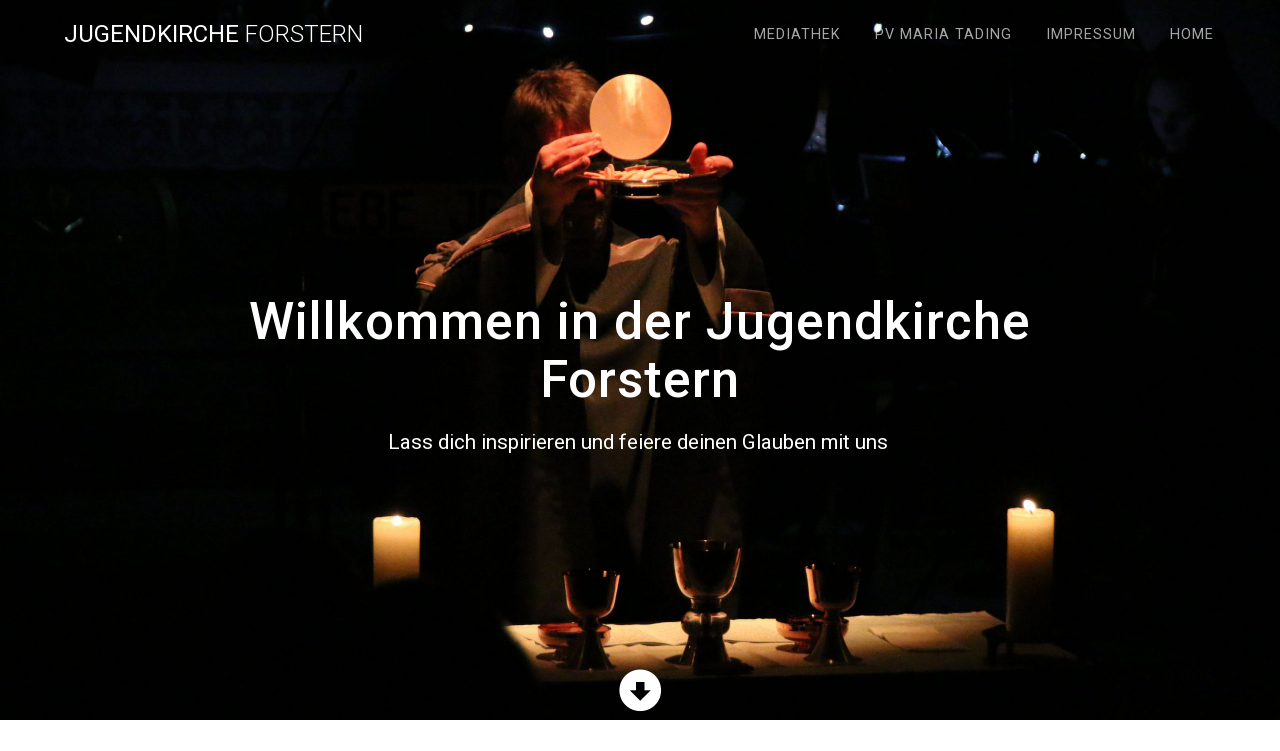

--- FILE ---
content_type: text/html; charset=UTF-8
request_url: https://jugendkirche-forstern.de/
body_size: 16164
content:
<!DOCTYPE html>
<html lang="de">
<head>
    <meta charset="UTF-8">
    <meta name="viewport" content="width=device-width, initial-scale=1">
    <link rel="profile" href="http://gmpg.org/xfn/11">

	<title>Jugendkirche Forstern &#8211; Ein Raum für moderne Glaubensfeiern</title>
<meta name='robots' content='max-image-preview:large' />
	<style>img:is([sizes="auto" i], [sizes^="auto," i]) { contain-intrinsic-size: 3000px 1500px }</style>
	<link rel='dns-prefetch' href='//fonts.googleapis.com' />
<link href='https://fonts.gstatic.com' crossorigin rel='preconnect' />
<link rel="alternate" type="application/rss+xml" title="Jugendkirche Forstern &raquo; Feed" href="https://jugendkirche-forstern.de/feed/" />
<link rel="alternate" type="application/rss+xml" title="Jugendkirche Forstern &raquo; Kommentar-Feed" href="https://jugendkirche-forstern.de/comments/feed/" />
<link rel="alternate" type="text/calendar" title="Jugendkirche Forstern &raquo; iCal Feed" href="https://jugendkirche-forstern.de/veranstaltungen/?ical=1" />
<script type="text/javascript">
/* <![CDATA[ */
window._wpemojiSettings = {"baseUrl":"https:\/\/s.w.org\/images\/core\/emoji\/16.0.1\/72x72\/","ext":".png","svgUrl":"https:\/\/s.w.org\/images\/core\/emoji\/16.0.1\/svg\/","svgExt":".svg","source":{"concatemoji":"https:\/\/jugendkirche-forstern.de\/wp-includes\/js\/wp-emoji-release.min.js?ver=6.8.3"}};
/*! This file is auto-generated */
!function(s,n){var o,i,e;function c(e){try{var t={supportTests:e,timestamp:(new Date).valueOf()};sessionStorage.setItem(o,JSON.stringify(t))}catch(e){}}function p(e,t,n){e.clearRect(0,0,e.canvas.width,e.canvas.height),e.fillText(t,0,0);var t=new Uint32Array(e.getImageData(0,0,e.canvas.width,e.canvas.height).data),a=(e.clearRect(0,0,e.canvas.width,e.canvas.height),e.fillText(n,0,0),new Uint32Array(e.getImageData(0,0,e.canvas.width,e.canvas.height).data));return t.every(function(e,t){return e===a[t]})}function u(e,t){e.clearRect(0,0,e.canvas.width,e.canvas.height),e.fillText(t,0,0);for(var n=e.getImageData(16,16,1,1),a=0;a<n.data.length;a++)if(0!==n.data[a])return!1;return!0}function f(e,t,n,a){switch(t){case"flag":return n(e,"\ud83c\udff3\ufe0f\u200d\u26a7\ufe0f","\ud83c\udff3\ufe0f\u200b\u26a7\ufe0f")?!1:!n(e,"\ud83c\udde8\ud83c\uddf6","\ud83c\udde8\u200b\ud83c\uddf6")&&!n(e,"\ud83c\udff4\udb40\udc67\udb40\udc62\udb40\udc65\udb40\udc6e\udb40\udc67\udb40\udc7f","\ud83c\udff4\u200b\udb40\udc67\u200b\udb40\udc62\u200b\udb40\udc65\u200b\udb40\udc6e\u200b\udb40\udc67\u200b\udb40\udc7f");case"emoji":return!a(e,"\ud83e\udedf")}return!1}function g(e,t,n,a){var r="undefined"!=typeof WorkerGlobalScope&&self instanceof WorkerGlobalScope?new OffscreenCanvas(300,150):s.createElement("canvas"),o=r.getContext("2d",{willReadFrequently:!0}),i=(o.textBaseline="top",o.font="600 32px Arial",{});return e.forEach(function(e){i[e]=t(o,e,n,a)}),i}function t(e){var t=s.createElement("script");t.src=e,t.defer=!0,s.head.appendChild(t)}"undefined"!=typeof Promise&&(o="wpEmojiSettingsSupports",i=["flag","emoji"],n.supports={everything:!0,everythingExceptFlag:!0},e=new Promise(function(e){s.addEventListener("DOMContentLoaded",e,{once:!0})}),new Promise(function(t){var n=function(){try{var e=JSON.parse(sessionStorage.getItem(o));if("object"==typeof e&&"number"==typeof e.timestamp&&(new Date).valueOf()<e.timestamp+604800&&"object"==typeof e.supportTests)return e.supportTests}catch(e){}return null}();if(!n){if("undefined"!=typeof Worker&&"undefined"!=typeof OffscreenCanvas&&"undefined"!=typeof URL&&URL.createObjectURL&&"undefined"!=typeof Blob)try{var e="postMessage("+g.toString()+"("+[JSON.stringify(i),f.toString(),p.toString(),u.toString()].join(",")+"));",a=new Blob([e],{type:"text/javascript"}),r=new Worker(URL.createObjectURL(a),{name:"wpTestEmojiSupports"});return void(r.onmessage=function(e){c(n=e.data),r.terminate(),t(n)})}catch(e){}c(n=g(i,f,p,u))}t(n)}).then(function(e){for(var t in e)n.supports[t]=e[t],n.supports.everything=n.supports.everything&&n.supports[t],"flag"!==t&&(n.supports.everythingExceptFlag=n.supports.everythingExceptFlag&&n.supports[t]);n.supports.everythingExceptFlag=n.supports.everythingExceptFlag&&!n.supports.flag,n.DOMReady=!1,n.readyCallback=function(){n.DOMReady=!0}}).then(function(){return e}).then(function(){var e;n.supports.everything||(n.readyCallback(),(e=n.source||{}).concatemoji?t(e.concatemoji):e.wpemoji&&e.twemoji&&(t(e.twemoji),t(e.wpemoji)))}))}((window,document),window._wpemojiSettings);
/* ]]> */
</script>
<link rel='stylesheet' id='companion-bundle-css'  data-href='https://jugendkirche-forstern.de/wp-content/plugins/materialis-companion/theme-data/materialis/assets/css/companion.bundle.min.css?ver=1.3.46' type='text/css' media='all' />
<style id='wp-emoji-styles-inline-css' type='text/css'>

	img.wp-smiley, img.emoji {
		display: inline !important;
		border: none !important;
		box-shadow: none !important;
		height: 1em !important;
		width: 1em !important;
		margin: 0 0.07em !important;
		vertical-align: -0.1em !important;
		background: none !important;
		padding: 0 !important;
	}
</style>
<link rel='stylesheet' id='wp-block-library-css' href='https://jugendkirche-forstern.de/wp-includes/css/dist/block-library/style.min.css?ver=6.8.3' type='text/css' media='all' />
<style id='classic-theme-styles-inline-css' type='text/css'>
/*! This file is auto-generated */
.wp-block-button__link{color:#fff;background-color:#32373c;border-radius:9999px;box-shadow:none;text-decoration:none;padding:calc(.667em + 2px) calc(1.333em + 2px);font-size:1.125em}.wp-block-file__button{background:#32373c;color:#fff;text-decoration:none}
</style>
<link rel='stylesheet' id='wp-components-css' href='https://jugendkirche-forstern.de/wp-includes/css/dist/components/style.min.css?ver=6.8.3' type='text/css' media='all' />
<link rel='stylesheet' id='wp-preferences-css' href='https://jugendkirche-forstern.de/wp-includes/css/dist/preferences/style.min.css?ver=6.8.3' type='text/css' media='all' />
<link rel='stylesheet' id='wp-block-editor-css' href='https://jugendkirche-forstern.de/wp-includes/css/dist/block-editor/style.min.css?ver=6.8.3' type='text/css' media='all' />
<link rel='stylesheet' id='popup-maker-block-library-style-css' href='https://jugendkirche-forstern.de/wp-content/plugins/popup-maker/dist/packages/block-library-style.css?ver=dbea705cfafe089d65f1' type='text/css' media='all' />
<style id='global-styles-inline-css' type='text/css'>
:root{--wp--preset--aspect-ratio--square: 1;--wp--preset--aspect-ratio--4-3: 4/3;--wp--preset--aspect-ratio--3-4: 3/4;--wp--preset--aspect-ratio--3-2: 3/2;--wp--preset--aspect-ratio--2-3: 2/3;--wp--preset--aspect-ratio--16-9: 16/9;--wp--preset--aspect-ratio--9-16: 9/16;--wp--preset--color--black: #000000;--wp--preset--color--cyan-bluish-gray: #abb8c3;--wp--preset--color--white: #ffffff;--wp--preset--color--pale-pink: #f78da7;--wp--preset--color--vivid-red: #cf2e2e;--wp--preset--color--luminous-vivid-orange: #ff6900;--wp--preset--color--luminous-vivid-amber: #fcb900;--wp--preset--color--light-green-cyan: #7bdcb5;--wp--preset--color--vivid-green-cyan: #00d084;--wp--preset--color--pale-cyan-blue: #8ed1fc;--wp--preset--color--vivid-cyan-blue: #0693e3;--wp--preset--color--vivid-purple: #9b51e0;--wp--preset--gradient--vivid-cyan-blue-to-vivid-purple: linear-gradient(135deg,rgba(6,147,227,1) 0%,rgb(155,81,224) 100%);--wp--preset--gradient--light-green-cyan-to-vivid-green-cyan: linear-gradient(135deg,rgb(122,220,180) 0%,rgb(0,208,130) 100%);--wp--preset--gradient--luminous-vivid-amber-to-luminous-vivid-orange: linear-gradient(135deg,rgba(252,185,0,1) 0%,rgba(255,105,0,1) 100%);--wp--preset--gradient--luminous-vivid-orange-to-vivid-red: linear-gradient(135deg,rgba(255,105,0,1) 0%,rgb(207,46,46) 100%);--wp--preset--gradient--very-light-gray-to-cyan-bluish-gray: linear-gradient(135deg,rgb(238,238,238) 0%,rgb(169,184,195) 100%);--wp--preset--gradient--cool-to-warm-spectrum: linear-gradient(135deg,rgb(74,234,220) 0%,rgb(151,120,209) 20%,rgb(207,42,186) 40%,rgb(238,44,130) 60%,rgb(251,105,98) 80%,rgb(254,248,76) 100%);--wp--preset--gradient--blush-light-purple: linear-gradient(135deg,rgb(255,206,236) 0%,rgb(152,150,240) 100%);--wp--preset--gradient--blush-bordeaux: linear-gradient(135deg,rgb(254,205,165) 0%,rgb(254,45,45) 50%,rgb(107,0,62) 100%);--wp--preset--gradient--luminous-dusk: linear-gradient(135deg,rgb(255,203,112) 0%,rgb(199,81,192) 50%,rgb(65,88,208) 100%);--wp--preset--gradient--pale-ocean: linear-gradient(135deg,rgb(255,245,203) 0%,rgb(182,227,212) 50%,rgb(51,167,181) 100%);--wp--preset--gradient--electric-grass: linear-gradient(135deg,rgb(202,248,128) 0%,rgb(113,206,126) 100%);--wp--preset--gradient--midnight: linear-gradient(135deg,rgb(2,3,129) 0%,rgb(40,116,252) 100%);--wp--preset--font-size--small: 13px;--wp--preset--font-size--medium: 20px;--wp--preset--font-size--large: 36px;--wp--preset--font-size--x-large: 42px;--wp--preset--spacing--20: 0.44rem;--wp--preset--spacing--30: 0.67rem;--wp--preset--spacing--40: 1rem;--wp--preset--spacing--50: 1.5rem;--wp--preset--spacing--60: 2.25rem;--wp--preset--spacing--70: 3.38rem;--wp--preset--spacing--80: 5.06rem;--wp--preset--shadow--natural: 6px 6px 9px rgba(0, 0, 0, 0.2);--wp--preset--shadow--deep: 12px 12px 50px rgba(0, 0, 0, 0.4);--wp--preset--shadow--sharp: 6px 6px 0px rgba(0, 0, 0, 0.2);--wp--preset--shadow--outlined: 6px 6px 0px -3px rgba(255, 255, 255, 1), 6px 6px rgba(0, 0, 0, 1);--wp--preset--shadow--crisp: 6px 6px 0px rgba(0, 0, 0, 1);}:where(.is-layout-flex){gap: 0.5em;}:where(.is-layout-grid){gap: 0.5em;}body .is-layout-flex{display: flex;}.is-layout-flex{flex-wrap: wrap;align-items: center;}.is-layout-flex > :is(*, div){margin: 0;}body .is-layout-grid{display: grid;}.is-layout-grid > :is(*, div){margin: 0;}:where(.wp-block-columns.is-layout-flex){gap: 2em;}:where(.wp-block-columns.is-layout-grid){gap: 2em;}:where(.wp-block-post-template.is-layout-flex){gap: 1.25em;}:where(.wp-block-post-template.is-layout-grid){gap: 1.25em;}.has-black-color{color: var(--wp--preset--color--black) !important;}.has-cyan-bluish-gray-color{color: var(--wp--preset--color--cyan-bluish-gray) !important;}.has-white-color{color: var(--wp--preset--color--white) !important;}.has-pale-pink-color{color: var(--wp--preset--color--pale-pink) !important;}.has-vivid-red-color{color: var(--wp--preset--color--vivid-red) !important;}.has-luminous-vivid-orange-color{color: var(--wp--preset--color--luminous-vivid-orange) !important;}.has-luminous-vivid-amber-color{color: var(--wp--preset--color--luminous-vivid-amber) !important;}.has-light-green-cyan-color{color: var(--wp--preset--color--light-green-cyan) !important;}.has-vivid-green-cyan-color{color: var(--wp--preset--color--vivid-green-cyan) !important;}.has-pale-cyan-blue-color{color: var(--wp--preset--color--pale-cyan-blue) !important;}.has-vivid-cyan-blue-color{color: var(--wp--preset--color--vivid-cyan-blue) !important;}.has-vivid-purple-color{color: var(--wp--preset--color--vivid-purple) !important;}.has-black-background-color{background-color: var(--wp--preset--color--black) !important;}.has-cyan-bluish-gray-background-color{background-color: var(--wp--preset--color--cyan-bluish-gray) !important;}.has-white-background-color{background-color: var(--wp--preset--color--white) !important;}.has-pale-pink-background-color{background-color: var(--wp--preset--color--pale-pink) !important;}.has-vivid-red-background-color{background-color: var(--wp--preset--color--vivid-red) !important;}.has-luminous-vivid-orange-background-color{background-color: var(--wp--preset--color--luminous-vivid-orange) !important;}.has-luminous-vivid-amber-background-color{background-color: var(--wp--preset--color--luminous-vivid-amber) !important;}.has-light-green-cyan-background-color{background-color: var(--wp--preset--color--light-green-cyan) !important;}.has-vivid-green-cyan-background-color{background-color: var(--wp--preset--color--vivid-green-cyan) !important;}.has-pale-cyan-blue-background-color{background-color: var(--wp--preset--color--pale-cyan-blue) !important;}.has-vivid-cyan-blue-background-color{background-color: var(--wp--preset--color--vivid-cyan-blue) !important;}.has-vivid-purple-background-color{background-color: var(--wp--preset--color--vivid-purple) !important;}.has-black-border-color{border-color: var(--wp--preset--color--black) !important;}.has-cyan-bluish-gray-border-color{border-color: var(--wp--preset--color--cyan-bluish-gray) !important;}.has-white-border-color{border-color: var(--wp--preset--color--white) !important;}.has-pale-pink-border-color{border-color: var(--wp--preset--color--pale-pink) !important;}.has-vivid-red-border-color{border-color: var(--wp--preset--color--vivid-red) !important;}.has-luminous-vivid-orange-border-color{border-color: var(--wp--preset--color--luminous-vivid-orange) !important;}.has-luminous-vivid-amber-border-color{border-color: var(--wp--preset--color--luminous-vivid-amber) !important;}.has-light-green-cyan-border-color{border-color: var(--wp--preset--color--light-green-cyan) !important;}.has-vivid-green-cyan-border-color{border-color: var(--wp--preset--color--vivid-green-cyan) !important;}.has-pale-cyan-blue-border-color{border-color: var(--wp--preset--color--pale-cyan-blue) !important;}.has-vivid-cyan-blue-border-color{border-color: var(--wp--preset--color--vivid-cyan-blue) !important;}.has-vivid-purple-border-color{border-color: var(--wp--preset--color--vivid-purple) !important;}.has-vivid-cyan-blue-to-vivid-purple-gradient-background{background: var(--wp--preset--gradient--vivid-cyan-blue-to-vivid-purple) !important;}.has-light-green-cyan-to-vivid-green-cyan-gradient-background{background: var(--wp--preset--gradient--light-green-cyan-to-vivid-green-cyan) !important;}.has-luminous-vivid-amber-to-luminous-vivid-orange-gradient-background{background: var(--wp--preset--gradient--luminous-vivid-amber-to-luminous-vivid-orange) !important;}.has-luminous-vivid-orange-to-vivid-red-gradient-background{background: var(--wp--preset--gradient--luminous-vivid-orange-to-vivid-red) !important;}.has-very-light-gray-to-cyan-bluish-gray-gradient-background{background: var(--wp--preset--gradient--very-light-gray-to-cyan-bluish-gray) !important;}.has-cool-to-warm-spectrum-gradient-background{background: var(--wp--preset--gradient--cool-to-warm-spectrum) !important;}.has-blush-light-purple-gradient-background{background: var(--wp--preset--gradient--blush-light-purple) !important;}.has-blush-bordeaux-gradient-background{background: var(--wp--preset--gradient--blush-bordeaux) !important;}.has-luminous-dusk-gradient-background{background: var(--wp--preset--gradient--luminous-dusk) !important;}.has-pale-ocean-gradient-background{background: var(--wp--preset--gradient--pale-ocean) !important;}.has-electric-grass-gradient-background{background: var(--wp--preset--gradient--electric-grass) !important;}.has-midnight-gradient-background{background: var(--wp--preset--gradient--midnight) !important;}.has-small-font-size{font-size: var(--wp--preset--font-size--small) !important;}.has-medium-font-size{font-size: var(--wp--preset--font-size--medium) !important;}.has-large-font-size{font-size: var(--wp--preset--font-size--large) !important;}.has-x-large-font-size{font-size: var(--wp--preset--font-size--x-large) !important;}
:where(.wp-block-post-template.is-layout-flex){gap: 1.25em;}:where(.wp-block-post-template.is-layout-grid){gap: 1.25em;}
:where(.wp-block-columns.is-layout-flex){gap: 2em;}:where(.wp-block-columns.is-layout-grid){gap: 2em;}
:root :where(.wp-block-pullquote){font-size: 1.5em;line-height: 1.6;}
</style>
<link rel='stylesheet' id='contact-form-7-css' href='https://jugendkirche-forstern.de/wp-content/plugins/contact-form-7/includes/css/styles.css?ver=6.1.3' type='text/css' media='all' />
<link rel='stylesheet' id='materialis-style-css' href='https://jugendkirche-forstern.de/wp-content/themes/materialis/style.min.css?ver=1.1.17' type='text/css' media='all' />
<style id='materialis-style-inline-css' type='text/css'>
img.logo.dark, img.custom-logo{width:auto;max-height:70px;}
</style>
<link rel='stylesheet' id='materialis-material-icons-css' href='https://jugendkirche-forstern.de/wp-content/themes/materialis/assets/css/material-icons.min.css?ver=1.1.17' type='text/css' media='all' />
<link rel='stylesheet' id='materialis-style-bundle-css' href='https://jugendkirche-forstern.de/wp-content/themes/materialis/assets/css/theme.bundle.min.css?ver=1.1.17' type='text/css' media='all' />
<link rel='stylesheet' id='materialis-fonts-css'  data-href='https://fonts.googleapis.com/css?family=Roboto:300,300italic,400,400italic,500,500italic,700,700italic,900,900italic%7CPlayfair%20Display:400,400italic,700,700italic&#038;subset=latin,latin-ext' type='text/css' media='all' />
<link rel='stylesheet' id='popup-maker-site-css' href='//jugendkirche-forstern.de/wp-content/uploads/pum/pum-site-styles.css?generated=1737190101&#038;ver=1.21.5' type='text/css' media='all' />
<link rel='stylesheet' id='kirki-styles-materialis-css' href='https://jugendkirche-forstern.de/wp-content/themes/materialis/customizer/kirki/assets/css/kirki-styles.css' type='text/css' media='all' />
<style id='kirki-styles-materialis-inline-css' type='text/css'>
/** cached kirki style */.header{background-position:center top;}.header-homepage-arrow{font-size:50px !important;bottom:20px !important;background:rgba(255,255,255,0);}.header-homepage-arrow > i{width:50px;height:50px;color:#ffffff;}.header.color-overlay:before{background:#181818;}.header .background-overlay,.header.color-overlay::before{opacity:0.4;}.header-homepage .hero-title{color:#ffffff;}.header-homepage .header-description-row{padding-top:20%;padding-bottom:24%;}.inner-header-description{padding-top:3%;padding-bottom:3%;}@media screen and (max-width:767px){.header-homepage .header-description-row{padding-top:10%;padding-bottom:10%;}}@media only screen and (min-width: 768px){.header-content .align-holder{width:85%!important;}.inner-header-description{text-align:center!important;}}
</style>
<script type="text/javascript" src="https://jugendkirche-forstern.de/wp-includes/js/jquery/jquery.min.js?ver=3.7.1" id="jquery-core-js"></script>
<script type="text/javascript" id="jquery-core-js-after">
/* <![CDATA[ */
MaterialisTheme = {"blog_posts_as_masonry_grid":true}
/* ]]> */
</script>
<script type="text/javascript" src="https://jugendkirche-forstern.de/wp-includes/js/jquery/jquery-migrate.min.js?ver=3.4.1" id="jquery-migrate-js"></script>
<script type="text/javascript" id="jquery-js-after">
/* <![CDATA[ */
    
        (function ($) {
            function setHeaderTopSpacing() {
                $('.header-wrapper .header,.header-wrapper .header-homepage').css({
                    'padding-top': $('.header-top').height()
                });

             setTimeout(function() {
                  var headerTop = document.querySelector('.header-top');
                  var headers = document.querySelectorAll('.header-wrapper .header,.header-wrapper .header-homepage');

                  for (var i = 0; i < headers.length; i++) {
                      var item = headers[i];
                      item.style.paddingTop = headerTop.getBoundingClientRect().height + "px";
                  }

                    var languageSwitcher = document.querySelector('.materialis-language-switcher');

                    if(languageSwitcher){
                        languageSwitcher.style.top = "calc( " +  headerTop.getBoundingClientRect().height + "px + 1rem)" ;
                    }
                    
                }, 100);

            }

            jQuery(window).on('resize orientationchange', setHeaderTopSpacing);
            window.materialisSetHeaderTopSpacing = setHeaderTopSpacing

        })(jQuery);
    
    
/* ]]> */
</script>
<link rel="https://api.w.org/" href="https://jugendkirche-forstern.de/wp-json/" /><link rel="alternate" title="JSON" type="application/json" href="https://jugendkirche-forstern.de/wp-json/wp/v2/pages/9" /><link rel="EditURI" type="application/rsd+xml" title="RSD" href="https://jugendkirche-forstern.de/xmlrpc.php?rsd" />
<meta name="generator" content="WordPress 6.8.3" />
<link rel="canonical" href="https://jugendkirche-forstern.de/" />
<link rel='shortlink' href='https://jugendkirche-forstern.de/' />
<link rel="alternate" title="oEmbed (JSON)" type="application/json+oembed" href="https://jugendkirche-forstern.de/wp-json/oembed/1.0/embed?url=https%3A%2F%2Fjugendkirche-forstern.de%2F" />
<link rel="alternate" title="oEmbed (XML)" type="text/xml+oembed" href="https://jugendkirche-forstern.de/wp-json/oembed/1.0/embed?url=https%3A%2F%2Fjugendkirche-forstern.de%2F&#038;format=xml" />
<meta name="tec-api-version" content="v1"><meta name="tec-api-origin" content="https://jugendkirche-forstern.de"><link rel="alternate" href="https://jugendkirche-forstern.de/wp-json/tribe/events/v1/" />    <style data-name="hero-content-border">
            </style>
        <script type="text/javascript" data-name="async-styles">
        (function () {
            var links = document.querySelectorAll('link[data-href]');
            for (var i = 0; i < links.length; i++) {
                var item = links[i];
                item.href = item.getAttribute('data-href')
            }
        })();
    </script>
    <style type="text/css">.recentcomments a{display:inline !important;padding:0 !important;margin:0 !important;}</style><link rel="icon" href="https://jugendkirche-forstern.de/wp-content/uploads/2020/03/cropped-PV_Logo_Maria_-Tading_circular_circular_x512-32x32.png" sizes="32x32" />
<link rel="icon" href="https://jugendkirche-forstern.de/wp-content/uploads/2020/03/cropped-PV_Logo_Maria_-Tading_circular_circular_x512-192x192.png" sizes="192x192" />
<link rel="apple-touch-icon" href="https://jugendkirche-forstern.de/wp-content/uploads/2020/03/cropped-PV_Logo_Maria_-Tading_circular_circular_x512-180x180.png" />
<meta name="msapplication-TileImage" content="https://jugendkirche-forstern.de/wp-content/uploads/2020/03/cropped-PV_Logo_Maria_-Tading_circular_circular_x512-270x270.png" />
		<style type="text/css" id="wp-custom-css">
			html {
  scroll-behavior: smooth;
}

.materialis-inner-page #page>.page-content {
    padding-top: 0px;
    padding-bottom: 0px;
}		</style>
			<style id="page-content-custom-styles">
			</style>
	    <style data-name="background-content-colors">
        .materialis-front-page .content.blog-page,
        .materialis-inner-page .page-content,
        .materialis-inner-page .content,
        .materialis-front-page.materialis-content-padding .page-content {
            background-color: #f5fafd;
        }
    </style>
    </head>

<body class="home wp-singular page-template page-template-page-templates page-template-homepage page-template-page-templateshomepage-php page page-id-9 wp-theme-materialis tribe-no-js materialis-front-page materialis-content-no-padding  materialis-maintainable-in-customizer ">
    <style>
        .screen-reader-text[href="#page-content"]:focus {
            background-color: #f1f1f1;
            border-radius: 3px;
            box-shadow: 0 0 2px 2px rgba(0, 0, 0, 0.6);
            clip: auto !important;
            clip-path: none;
            color: #21759b;
           
        }
    </style>
    <a class="skip-link screen-reader-text" href="#page-content">Skip to content</a>
    <div id="page-top" class="header-top homepage">
		<div class="navigation-bar  homepage"  data-sticky='0'  data-sticky-mobile='1'  data-sticky-to='top' >
    <div class="navigation-wrapper">
        <div class="row basis-auto">
            <div class="logo_col col-xs col-sm-fit">
                <a class="text-logo" data-type="group"  data-dynamic-mod="true" href="https://jugendkirche-forstern.de/">Jugendkirche<span style="font-weight: 300;" class="span12"> Forstern</span></a>            </div>
            <div class="main_menu_col col-xs">
                <div id="mainmenu_container" class="row"><ul id="main_menu" class="simple-text-buttons main-menu dropdown-menu"><li id="menu-item-206" class="menu-item menu-item-type-post_type menu-item-object-page menu-item-206"><a href="https://jugendkirche-forstern.de/mediathek/">Mediathek</a></li>
<li id="menu-item-882" class="menu-item menu-item-type-custom menu-item-object-custom menu-item-882"><a href="http://maria-tading.de">PV Maria Tading</a></li>
<li id="menu-item-389" class="menu-item menu-item-type-custom menu-item-object-custom menu-item-389"><a href="https://www.erzbistum-muenchen.de/pfarrei/pv-maria-tading/cont/57095">Impressum</a></li>
<li id="menu-item-121" class="menu-item menu-item-type-custom menu-item-object-custom current-menu-item current_page_item menu-item-home menu-item-121"><a href="https://jugendkirche-forstern.de/#page-top" aria-current="page">Home</a></li>
</ul></div>    <a href="#" data-component="offcanvas" data-target="#offcanvas-wrapper" data-direction="right" data-width="300px" data-push="false">
        <div class="bubble"></div>
        <i class="mdi mdi-view-sequential"></i>
    </a>
    <div id="offcanvas-wrapper" class="hide force-hide offcanvas-right">
        <div class="offcanvas-top">
            <div class="logo-holder">
                <a class="text-logo" data-type="group"  data-dynamic-mod="true" href="https://jugendkirche-forstern.de/">Jugendkirche<span style="font-weight: 300;" class="span12"> Forstern</span></a>            </div>
        </div>
        <div id="offcanvas-menu" class="menu-main-menu-container"><ul id="offcanvas_menu" class="offcanvas_menu"><li class="menu-item menu-item-type-post_type menu-item-object-page menu-item-206"><a href="https://jugendkirche-forstern.de/mediathek/">Mediathek</a></li>
<li class="menu-item menu-item-type-custom menu-item-object-custom menu-item-882"><a href="http://maria-tading.de">PV Maria Tading</a></li>
<li class="menu-item menu-item-type-custom menu-item-object-custom menu-item-389"><a href="https://www.erzbistum-muenchen.de/pfarrei/pv-maria-tading/cont/57095">Impressum</a></li>
<li class="menu-item menu-item-type-custom menu-item-object-custom current-menu-item current_page_item menu-item-home menu-item-121"><a href="https://jugendkirche-forstern.de/#page-top" aria-current="page">Home</a></li>
</ul></div>
            </div>
                </div>
        </div>
    </div>
</div>
</div>


<div id="page" class="site">
    <div class="header-wrapper">
        <div  class='header-homepage' style='; min-height:100vh'>
            						
    <div class="header-description content-on-center gridContainer">
        <div class="row header-description-row middle-sm">
    <div class="header-content header-content-centered col-md col-xs-12">
        <div class="align-holder center">
            <h1 class="hero-title ">Willkommen in der Jugendkirche Forstern</h1><p class="header-subtitle ">Lass dich inspirieren und feiere deinen Glauben mit uns&nbsp;</p>        </div>
    </div>
</div>
    </div>

        <script>
		if (window.materialisSetHeaderTopSpacing) {
			window.materialisSetHeaderTopSpacing();
		}
    </script>
    
				        <div class="header-homepage-arrow-c">
            <span class="header-homepage-arrow move-down-bounce"> <i class="mdi arrow mdi-arrow-down-bold-circle" aria-hidden="true"></i>
            </span>
        </div>
                </div>
    </div>

<div  class='page-content' style='' id='page-content'>
    <div class="content">
        
<div id="welcome-navigation" style="background-color: rgb(255, 255, 255); background-image: none; margin-bottom: 40px; margin-top: 40px;" data-label="Welcome Navigation" data-id="overlappable-5-materialis" data-export-id="overlappable-5-materialis" data-category="overlappable" class="overlappable-5-materialis content-section content-section-spacing-normal" data-overlap="true"><div class="gridContainer"> <div data-type="row" class="row spaced-cols"><div class="col-xs-12 col-sm-6 col-md-4 "> <div class="card mdc-elevation--z3 row-card"><div class="row"> <div class="col-xs-12 col-sm-fit icon-col" data-fixed="true"><i class="color1 icon mdi mdi-barley bordered round big"></i></div> <div class="col-xs-12 col-sm" data-type="column"><h4 class="color-black">UNSERE MISSION</h4> <a class="button blue mdc-ripple-upgraded" href="#our-mission" target="_self" data-cp-link="1" rel="noopener noreferrer">Wer sind wir ?</a></div> </div></div> </div>  <div class="col-xs-12 col-sm-6 col-md-4 "> <div class="card mdc-elevation--z3 row-card"> <div class="row"> <div class="col-xs-12 col-sm-fit icon-col" data-fixed="true"> <i class="color1 icon mdi mdi-arrange-bring-forward bordered round big"></i></div> <div class="col-xs-12 col-sm" data-type="column"><h4 class="color-black">UNSER PROGRAMM</h4> <a class="button blue mdc-ripple-upgraded" href="#highlights" target="_self" data-cp-link="1" rel="noopener noreferrer">Was machen wir ?</a></div> </div></div> </div><div class="col-xs-12 col-sm-6 col-md-4"> <div class="card mdc-elevation--z3 row-card"><div class="row"> <div class="col-xs-12 col-sm-fit icon-col" data-fixed="true"><i class="color1 icon mdi mdi-account-plus-outline bordered round big"></i></div> <div class="col-xs-12 col-sm" data-type="column"><h4 class="color-black">ENGAGIERE DICH</h4> <a class="button blue mdc-ripple-upgraded" href="#get-involved" target="_self" data-cp-link="1" rel="noopener noreferrer">Bist du dabei ?</a></div> </div></div> </div></div> </div></div>



<div id="our-mission" style="background-color: #f5fafd;" data-label="Our Mission" data-id="about-4" data-export-id="about-4" data-category="about" class="about-4 content-section content-section-spacing-large"><div class="gridContainer"> <div class="row middle-sm text-center"><div class="col-sm-5 space-bottom-xs" data-type="column"> <h5 class="">WAS IST DIE JUGENDKIRCHE FORSTERN ?</h5>   <p class=""><span>Die Jugendkirche Forstern ist ein Raum, in dem junge Menschen vor und mit Gott feiern können. Jugendliche und junge Erwachsene haben hier ihre eigene Art Gottesdienst zu feiern. Die Jugendkirche bietet daher einen Ort, an dem sie vorkommen, einen Ort an dem ihre Sprache gesprochen wird und ihre Musik läuft. Sie ist ein Ort zum Ausprobieren, wie Glaube und Feiern funktioniert. Die Art, Gottesdienst zu feiern, kann daher manchmal ganz anders sein …&nbsp;</span><br><span>– ungewohnt, neu inszeniert, anders gedacht, neu erlebt.</span></p></div> <div class="col-sm-7 flexbox center-xs middle-xs image-group-2-img padding-top-bottom"> <img decoding="async" class="img-1 rounded mdc-elevation--z10" data-size="250x200" src="https://jugendkirche-forstern.de/wp-content/uploads/2020/03/cropped-DSC_0293-scaled-1.jpg"> <img decoding="async" class="img-2 rounded mdc-elevation--z10" data-size="220x170" src="https://jugendkirche-forstern.de/wp-content/uploads/2020/03/cropped-WP_20191208_20_07_13_Pro-scaled-5.jpg"></div> </div></div> </div>


<!-- wp:heading {"className":"has-text-align-center"}--><div class="gridContainer">
<h3  id="highlights" class="has-text-align-center" style="margin-top: 40px;">Aktuelle Highlights:</h3>
<!=========Events list Template 2.4.4=========><div id="ect-events-list-content"><div id="list-wrp" class="ect-list-wrapper frontpage-highlights gottesdienste-im-livestream"><div id="event-1905" class="ect-list-post style-1 ect-simple-event future"><div class="ect-list-post-left ">
				<div class="ect-list-img" style="background-image:url(&#039;https://jugendkirche-forstern.de/wp-content/plugins/template-events-calendar/assets/images/event-template-bg.png&#039;);background-size:cover;"><a href="https://jugendkirche-forstern.de/event/jugendkreuzweg-2025/" alt="Jugendkreuzweg 2026" rel="bookmark"><div class="ect-list-date"><div class="ect-date-area default-schedule"><span class="ev-day">27</span>
									<span class="ev-mo">März</span>
									<span class="ev-yr">2026</span>
									<span class="ev-time"><span class="ect-icon"><i class="ect-icon-clock"></i></span> 19:00 - 20:30</span>
									</div></div></a><div class="ect-share-wrapper"><i class="ect-icon-share"></i><div class="ect-social-share-list"><a class="ect-share-link" href="https://www.facebook.com/sharer/sharer.php?u=https://jugendkirche-forstern.de/event/jugendkreuzweg-2025/" target="_blank" title="Facebook"><i class="ect-icon-facebook"></i></a><a class="ect-share-link" href="https://twitter.com/intent/tweet?text=jugendkreuzweg-2026&#038;url=https://jugendkirche-forstern.de/event/jugendkreuzweg-2025/" target="_blank" title="Twitter"><i class="ect-icon-twitter"></i></a><a class="ect-share-link" href="http://www.linkedin.com/shareArticle?mini=true&#038;url=https://jugendkirche-forstern.de/event/jugendkreuzweg-2025/" target="_blank" title="Linkedin"><i class="ect-icon-linkedin"></i></a><a class="ect-email" href="mailto:?Subject=jugendkreuzweg-2026&#038;Body=https://jugendkirche-forstern.de/event/jugendkreuzweg-2025/"><i class="ect-icon-mail"></i></a><a class="ect-share-link" href="https://web.whatsapp.com/send/?text=jugendkreuzweg-2026%20https://jugendkirche-forstern.de/event/jugendkreuzweg-2025/" target="_blank" title="WhatsApp"><i class="ect-icon-whatsapp"></i></a></div></div></div></div><!-- left-post close --><div class="ect-list-post-right">
				<div class="ect-list-post-right-table"><div class="ect-list-description"><h2 class="ect-list-title"><a class="ect-event-url" href="https://jugendkirche-forstern.de/event/jugendkreuzweg-2025/" rel="bookmark">Jugendkreuzweg 2026</a></h2><!-- Event Content --><div class="ect-event-content"><p>Jugendliche des Pfarrverbandes Maria-Tading und des Pfarrverbandes Walpertskirchen gestalten diesen ökumenischen Kreuzweg der Jugend. Wir laden herzlich zu dieser Präsensveranstaltung in die Jugendkirche nach Forstern ein.</p>
</div><a href="https://jugendkirche-forstern.de/event/jugendkreuzweg-2025/" class="ect-events-read-more" rel="bookmark">Find out more</a></div><div class="ect-list-venue default-venue"><span class="ect-icon"><i class="ect-icon-location"></i></span><!-- Event Venue Info -->
							<span class="ect-venue-details ect-address">
							<div>Jugendkirche Forstern,<span class="tribe-address">

<span class="tribe-street-address">Tadinger Str. 7</span>
	
		<br>
		<span class="tribe-locality">Forstern</span><span class="tribe-delimiter">,</span>

	<abbr class="tribe-region tribe-events-abbr" title="">Bayern</abbr>

	<span class="tribe-postal-code">85659</span>

	<span class="tribe-country-name">Deutschland</span>

</span>
</div><span class="ect-google"><a class="tribe-events-gmap" href="https://maps.google.com/maps?f=q&#038;source=s_q&#038;hl=en&#038;geocode=&#038;q=Tadinger+Str.+7+Forstern+Bayern+85659+Deutschland" title="Klicken, um Google Karte anzuzeigen" target="_blank" rel="noreferrer noopener">Google Karte anzeigen</a></span></span></div></div></div><!-- right-wrapper close --></div><!-- event-loop-end --><div id="event-1931" class="ect-list-post style-1 ect-simple-event future"><div class="ect-list-post-left ">
				<div class="ect-list-img" style="background-image:url(&#039;https://jugendkirche-forstern.de/wp-content/uploads/2022/03/cinema-with-popcorn-box_cropped_homepage-1080p-reduced-1024x576.png&#039;);background-size:cover;"><a href="https://jugendkirche-forstern.de/event/movie-night-4/" alt="Movie Night" rel="bookmark"><div class="ect-list-date"><div class="ect-date-area default-schedule"><span class="ev-day">12</span>
									<span class="ev-mo">Juni</span>
									<span class="ev-yr">2026</span>
									<span class="ev-time"><span class="ect-icon"><i class="ect-icon-clock"></i></span> 19:00</span>
									</div></div></a><div class="ect-share-wrapper"><i class="ect-icon-share"></i><div class="ect-social-share-list"><a class="ect-share-link" href="https://www.facebook.com/sharer/sharer.php?u=https://jugendkirche-forstern.de/event/movie-night-4/" target="_blank" title="Facebook"><i class="ect-icon-facebook"></i></a><a class="ect-share-link" href="https://twitter.com/intent/tweet?text=movie-night&#038;url=https://jugendkirche-forstern.de/event/movie-night-4/" target="_blank" title="Twitter"><i class="ect-icon-twitter"></i></a><a class="ect-share-link" href="http://www.linkedin.com/shareArticle?mini=true&#038;url=https://jugendkirche-forstern.de/event/movie-night-4/" target="_blank" title="Linkedin"><i class="ect-icon-linkedin"></i></a><a class="ect-email" href="mailto:?Subject=movie-night&#038;Body=https://jugendkirche-forstern.de/event/movie-night-4/"><i class="ect-icon-mail"></i></a><a class="ect-share-link" href="https://web.whatsapp.com/send/?text=movie-night%20https://jugendkirche-forstern.de/event/movie-night-4/" target="_blank" title="WhatsApp"><i class="ect-icon-whatsapp"></i></a></div></div></div></div><!-- left-post close --><div class="ect-list-post-right">
				<div class="ect-list-post-right-table"><div class="ect-list-description"><h2 class="ect-list-title"><a class="ect-event-url" href="https://jugendkirche-forstern.de/event/movie-night-4/" rel="bookmark">Movie Night</a></h2><!-- Event Content --><div class="ect-event-content"><p>Movie Night in der Jugendkirche Schon einmal für ein Blockbuster-Kinoerlebnis in die Kirche gegangen? Schau doch am 12. Juni um 19 Uhr in der Jugendkirche vorbei. Bei gutem Wetter beginnen&nbsp;&hellip;</p>
</div><a href="https://jugendkirche-forstern.de/event/movie-night-4/" class="ect-events-read-more" rel="bookmark">Find out more</a></div><div class="ect-list-venue default-venue"><span class="ect-icon"><i class="ect-icon-location"></i></span><!-- Event Venue Info -->
							<span class="ect-venue-details ect-address">
							<div>Jugendkirche Forstern,<span class="tribe-address">

<span class="tribe-street-address">Tadinger Str. 7</span>
	
		<br>
		<span class="tribe-locality">Forstern</span><span class="tribe-delimiter">,</span>

	<abbr class="tribe-region tribe-events-abbr" title="">Bayern</abbr>

	<span class="tribe-postal-code">85659</span>

	<span class="tribe-country-name">Deutschland</span>

</span>
</div><span class="ect-google"><a class="tribe-events-gmap" href="https://maps.google.com/maps?f=q&#038;source=s_q&#038;hl=en&#038;geocode=&#038;q=Tadinger+Str.+7+Forstern+Bayern+85659+Deutschland" title="Klicken, um Google Karte anzuzeigen" target="_blank" rel="noreferrer noopener">Google Karte anzeigen</a></span></span></div></div></div><!-- right-wrapper close --></div><!-- event-loop-end --></div></div>
<a class="button blue mdc-ripple-upgraded" href="https://jugendkirche-forstern.de/veranstaltungen/liste" target="_blank" data-cp-link="1" rel="noopener noreferrer">Alle kommenden Veranstaltungen anzeigen</a>
</div><!-- /wp:heading-->


<div data-label="Featured Event 1" data-id="content--1" data-export-id="content-7-materialis" data-category="content" class="content-7m content-section-spacing-large content-section" id="featured-event-1" style="background-color: rgb(255, 255, 255); background-image: none; padding-bottom: 0px;"><div class="gridContainer"> <div class="row middle-sm"><div class="col-md-6 col-xs-12 col-sm-6 col-padding-small-xs"> <img decoding="async" class="mdc-elevation--z13 img-rounded" src="https://jugendkirche-forstern.de/wp-content/uploads/2025/09/von-drachen-und-samaritern.png"></div> <div class="col-md-5 col-md-offset-1 col-xs-12 col-sm-6 content-left-sm col-padding-small-xs" data-type="column"><h3 class="space-bottom">Movie-Gottesdienst 2025</h3><h5 class="">Der Jugendgottesdienst mit Hollywood-Feeling</h5><p class="">Unter dem Motto <strong>&#8222;Von Drachen und Samaritern&#8220;</strong> findet in der Jugendkirche die größte Veranstaltung des Jahres 2025 statt. Der Multimedia-Gottesdienst orientiert sich an Szenen aus einem bekannten Kinofilm-Hit und wird untermalt von eindrucksvollen Lichtakzenten, moderner Musik des Jugendchors Chorazon und einem interaktiven Dialog mit den Besuchern. Junge Menschen aus den Pfarreien des Pfarrverbands Walpertskirchen und Maria-Tading gestalten so eine gemeinsame Eucharistiefeier der besonderen Art.</p> <p><strong>Im Anschluss an den Gottesdienst laden wir ein zu einem Get-Together mit Verpflegung.</strong></p><a class="button blue mdc-ripple-upgraded" href="https://jugendkirche-forstern.de/event/movie-gottesdienst-2025/" target="_blank" data-cp-link="1" rel="noopener noreferrer">Hier geht es zur Veranstaltung</a></div> </div></div> </div>
<p>.</br>.</p>



<div data-label="What do we look like" data-id="about--1" data-export-id="about-images-right-section" data-category="about" class="about-images-right-section content-section content-section-spacing-large" id="what-do-we-look-like" style="background-color: rgb(245, 250, 253);"><div class="gridContainer"> <div class="row middle-sm text-center"><div class="col-sm-5 content-left-sm space-bottom-xs" data-type="column"> <h5 class="">WARUM DIE JUGENDKIRCHE BESONDERS IST?</h5> <h2 class="">Relevante Themen<br> <span style="font-family: Playfair Display,sans-serif; font-weight: 700; font-style: italic;" href="#">Lebensnahe Sprache</span><br>Eine multimediale Welt</h2> <p class="">Wir geben eurem Glauben, euren Fragen, euren Zweifeln und Erfahrungen einen Raum und eine Stimme. Hier spielt eure Musik, hier seid ihr relevant, hier werdet ihr gehört. Wir möchten den modernen Lebensbereich junger Menschen mit der christlichen Botschaft verknüpfen.
<br>
<br><strong>Wie so etwas aussehen kann?</strong>
Schau doch mal in unsere Mediathek, dort findest du Eindrücke von Andachten, Gottesdiensten und Veranstaltungen der vergangenen Jahre.</p> <a class="button big color1 mdc-ripple-upgraded" href="https://jugendkirche-forstern.de/mediathek" target="_self" data-cp-link="1" rel="noopener">Hier geht es zur Mediathek</a></div> <div class="col-sm-7 image-group-side-3-img"> <img decoding="async" class="topimg mdc-elevation--z10 rounded" src="https://jugendkirche-forstern.de/wp-content/uploads/2022/03/cropped-jugodi2018-3-scaled-3.jpg"> <img decoding="async" class="rightimg mdc-elevation--z10 rounded" src="https://jugendkirche-forstern.de/wp-content/uploads/2022/03/cropped-showcase-1.jpg"> <div class="leftimg"> <img decoding="async" class="mdc-elevation--z10 rounded" src="https://jugendkirche-forstern.de/wp-content/uploads/2022/03/cropped-Maiandacht2019-1-scaled-1.jpg"></div> </div></div> </div></div>



<div data-label="Social Media" data-id="clients--1" data-export-id="clients-2" data-category="clients" class="clients-2 content-section content-section-spacing-large" id="social-media" style="background-color: rgb(255, 255, 255); background-image: none;"><div class="gridContainer"> <div class="row"><div class="section-title-col" data-type="column"> <h2 class="">Abonniere uns auf Social Media</h2> <p class="lead">Lass uns einen Kommentar da, stell uns eine Frage und verpasse nie wieder eine Veranstaltung.</p></div> </div> <div class="row center-xs spaced-cols middle-sm" data-type="row"> <div class="col-xs-6 col-sm-3"> <a href="https://www.youtube.com/channel/UCCazD2ZDjeT7e0GsR9GCKsw"><img decoding="async" src="https://jugendkirche-forstern.de/wp-content/uploads/2020/03/youtube-icon.png" class=""></a></div> <div class="col-xs-6 col-sm-3"> <a href="https://instagram.com/jugendkirche.forstern"><img decoding="async" src="https://jugendkirche-forstern.de/wp-content/uploads/2020/03/instagram-icon.png" class=""></a> </div> <div class="col-xs-6 col-sm-3"> <a href="https://www.facebook.com/jugendkirche.forstern/"><img decoding="async" src="https://jugendkirche-forstern.de/wp-content/uploads/2020/03/facebook-icon.png" class=""></a> </div>  </div></div> </div>



<div data-label="Get involved" data-id="portfolio--1" data-export-id="portfolio-2-materialis" data-category="portfolio" class="portfolio-2-materialis content-section-spacing-large content-section bg-color-white" id="get-involved" style="background-image: none; background-color: rgb(255, 255, 255); padding-top: 0px;"><div class="gridContainer"> <div class="row"><div class="section-title-col" data-type="column"> <h2 class="">Werde Teil der Gemeinschaft !</h2> <p class="lead">Die Jugendkirche lebt vom jungen Geist und Engagement ihre Mitglieder.
<br>Als Kirchenbesucher ist man herzlich eingeladen, diese außergewöhnliche Art der Glaubensfeier zu erleben.
Noch spannender ist es, einen Blick hinter die Kulissen zu werfen und sich aktiv für den Glauben und für Andere einzusetzen. In der Jugendkirche hast du viele unterschiedliche Möglichkeiten, Teil der Gemeinschaft zu werden. Hier ein Überblick über unserer Ministerien:</p></div> </div> <div class="row text-left spaced-cols" data-type="row" data-fixed="true"> <div class="col-md-4 col-sm-6 col-xs-12"> <div id="liturgische-gestaltung" class="card mdc-elevation--z3 no-padding pum-trigger" data-hover-fx="portfolio-1" style="cursor: pointer;"> <div class="image"> <img decoding="async" src="https://jugendkirche-forstern.de/wp-content/uploads/2020/03/cropped-bible.jpg" data-size="375x220"></div> <div class="text col-padding col-xs-12"><h6 class="color4 font-400"></h6> <a class="h5 font-400" href="#get-involved" target="_self" data-cp-link="1" rel="noopener noreferrer">Liturgische Gestaltung</a></div> </div></div>   <div class="col-md-4 col-sm-6 col-xs-12"><div id="musikalische-gestaltung" class="card mdc-elevation--z3 no-padding pum-trigger" data-hover-fx="portfolio-1" style="cursor: pointer;"> <div class="image"> <img decoding="async" src="https://jugendkirche-forstern.de/wp-content/uploads/2020/03/cropped-musikalisch.jpg" data-size="375x220"></div> <div class="text col-padding col-xs-12" data-type="column"><h6 class="color2 font-400"></h6> <a class="h5 font-400" href="#get-involved" target="_self" data-cp-link="1" rel="noopener noreferrer">Musikalische Gestaltung</a></div> </div></div><div class="col-md-4 col-sm-6 col-xs-12"><div id="multimediale-gestaltung" class="card mdc-elevation--z3 no-padding pum-trigger" data-hover-fx="portfolio-1" style="cursor: pointer;"> <div class="image"> <img decoding="async" src="https://jugendkirche-forstern.de/wp-content/uploads/2020/03/cropped-gestaltung-compressor-1.jpg" data-size="375x220"></div> <div class="text col-padding col-xs-12" data-type="column"><h6 class="color5 font-400"></h6> <a class="h5 font-400" href="#get-involved" target="_self" data-cp-link="1" rel="noopener noreferrer">Multimediale Gestaltung</a></div> </div></div><div class="col-md-4 col-sm-6 col-xs-12"><div id="licht-bild-ton-regie" class="card mdc-elevation--z3 no-padding pum-trigger" data-hover-fx="portfolio-1" style="cursor: pointer;"> <div class="image"> <img decoding="async" src="https://jugendkirche-forstern.de/wp-content/uploads/2020/03/cropped-tontechnik.jpg" data-size="375x220"></div> <div class="text col-padding col-xs-12" data-type="column"><h6 class="color2 font-400"></h6> <a class="h5 font-400" href="#get-involved" target="_self" data-cp-link="1" rel="noopener noreferrer">Licht-, Bild- und Tonregie</a></div> </div></div>  <div class="col-md-4 col-sm-6 col-xs-12"><div id="video-regie" class="card mdc-elevation--z3 no-padding pum-trigger" data-hover-fx="portfolio-1" style="cursor: pointer;"> <div class="image"> <img decoding="async" src="https://jugendkirche-forstern.de/wp-content/uploads/2020/03/cropped-videoproduktion.jpg" data-size="375x220"></div> <div class="text col-padding col-xs-12" data-type="column"><h6 class="color5 font-400"></h6> <a class="h5 font-400" href="#get-involved" target="_self" data-cp-link="1" rel="noopener noreferrer">Videoregie &amp; Produktion</a></div> </div></div><div class="col-md-4 col-sm-6 col-xs-12"> <div id="promotion-social-media" class="card mdc-elevation--z3 no-padding pum-trigger" data-hover-fx="portfolio-1" style="cursor: pointer;"> <div class="image"> <img decoding="async" src="https://jugendkirche-forstern.de/wp-content/uploads/2020/03/cropped-promotion.jpg" data-size="375x220"></div> <div class="text col-padding col-xs-12"><h6 class="color4 font-400"></h6> <a class="h5 font-400" href="#get-involved" target="_self" data-cp-link="1" rel="noopener noreferrer">Promotion  &amp;  Social Media</a></div> </div></div> </div></div> </div>
    </div>
</div>

</div>
<div  class='footer footer-contact-boxes'>
    <div  class='footer-content'>
        <div class="gridContainer">
            <div class="row text-center">
                <div class="col-sm-3">
                        <div data-type="group"  data-dynamic-mod="true">
        <i class="big-icon mdi mdi-pin"></i>
        <p>
            <a href="https://goo.gl/maps/YVpiJGaJuCq3mPqN8">Tadinger Straße 7  - 85659 Forstern - GERMANY</a>        </p>
    </div>
                    </div>
                <div class="col-sm-3">
                        <div data-type="group"  data-dynamic-mod="true">
        <i class="big-icon mdi mdi-email"></i>
        <p>
            <a href="mailto:info@jugendkirche-forstern.de">info@jugendkirche-forstern.de</a>        </p>
    </div>
                    </div>
                <div class="col-sm-3">
                        <div data-type="group"  data-dynamic-mod="true">
        <i class="big-icon mdi mdi-cellphone-android"></i>
        <p>
            <a href="tel:004981241532">+49 (0)8124 / 1532</a>        </p>
    </div>
                    </div>
                <div class="col-sm-3 footer-bg-accent">
                    <div>
                            <div data-type="group"  data-dynamic-mod="true" class="footer-social-icons">
                      <a target="_blank"  class="social-icon" href="https://www.facebook.com/jugendkirche.forstern/">
                  <i class="mdi mdi-facebook-box"></i>
              </a>
                            <a target="_blank"  class="social-icon" href="https://instagram.com/jugendkirche.forstern">
                  <i class="mdi mdi-instagram"></i>
              </a>
                            <a target="_blank"  class="social-icon" href="https://www.youtube.com/channel/UCCazD2ZDjeT7e0GsR9GCKsw">
                  <i class="mdi mdi-youtube-play"></i>
              </a>
              
    </div>

                        </div>
                    <p  class="copyright">&copy;&nbsp;&nbsp;2026&nbsp;Jugendkirche Forstern.&nbsp;</p>                </div>
            </div>
        </div>
    </div>
</div>
<script type="speculationrules">
{"prefetch":[{"source":"document","where":{"and":[{"href_matches":"\/*"},{"not":{"href_matches":["\/wp-*.php","\/wp-admin\/*","\/wp-content\/uploads\/*","\/wp-content\/*","\/wp-content\/plugins\/*","\/wp-content\/themes\/materialis\/*","\/*\\?(.+)"]}},{"not":{"selector_matches":"a[rel~=\"nofollow\"]"}},{"not":{"selector_matches":".no-prefetch, .no-prefetch a"}}]},"eagerness":"conservative"}]}
</script>
		<script>
		( function ( body ) {
			'use strict';
			body.className = body.className.replace( /\btribe-no-js\b/, 'tribe-js' );
		} )( document.body );
		</script>
		<div 
	id="pum-618" 
	role="dialog" 
	aria-modal="false"
	class="pum pum-overlay pum-theme-325 pum-theme-lightbox popmake-overlay pum-click-to-close click_open" 
	data-popmake="{&quot;id&quot;:618,&quot;slug&quot;:&quot;liturgische-gestaltung&quot;,&quot;theme_id&quot;:325,&quot;cookies&quot;:[],&quot;triggers&quot;:[{&quot;type&quot;:&quot;click_open&quot;,&quot;settings&quot;:{&quot;extra_selectors&quot;:&quot;#liturgische-gestaltung,#musikalische-gestaltung,#multimediale-gestaltung,#licht-bild-ton-regie,#video-regie,#promotion-social-media&quot;}}],&quot;mobile_disabled&quot;:null,&quot;tablet_disabled&quot;:null,&quot;meta&quot;:{&quot;display&quot;:{&quot;stackable&quot;:false,&quot;overlay_disabled&quot;:false,&quot;scrollable_content&quot;:false,&quot;disable_reposition&quot;:false,&quot;size&quot;:&quot;medium&quot;,&quot;responsive_min_width&quot;:&quot;0%&quot;,&quot;responsive_min_width_unit&quot;:false,&quot;responsive_max_width&quot;:&quot;100%&quot;,&quot;responsive_max_width_unit&quot;:false,&quot;custom_width&quot;:&quot;640px&quot;,&quot;custom_width_unit&quot;:false,&quot;custom_height&quot;:&quot;380px&quot;,&quot;custom_height_unit&quot;:false,&quot;custom_height_auto&quot;:false,&quot;location&quot;:&quot;center&quot;,&quot;position_from_trigger&quot;:false,&quot;position_top&quot;:&quot;100&quot;,&quot;position_left&quot;:&quot;0&quot;,&quot;position_bottom&quot;:&quot;0&quot;,&quot;position_right&quot;:&quot;0&quot;,&quot;position_fixed&quot;:false,&quot;animation_type&quot;:&quot;fade&quot;,&quot;animation_speed&quot;:&quot;350&quot;,&quot;animation_origin&quot;:&quot;center top&quot;,&quot;overlay_zindex&quot;:false,&quot;zindex&quot;:&quot;1999999999&quot;},&quot;close&quot;:{&quot;text&quot;:&quot;&quot;,&quot;button_delay&quot;:&quot;0&quot;,&quot;overlay_click&quot;:&quot;1&quot;,&quot;esc_press&quot;:&quot;1&quot;,&quot;f4_press&quot;:false},&quot;click_open&quot;:[]}}">

	<div id="popmake-618" class="pum-container popmake theme-325 pum-responsive pum-responsive-medium responsive size-medium">

				
				
		
				<div class="pum-content popmake-content" tabindex="0">
			<h4 style="text-align: center;">Super ! Du möchtest mitwirken ?</h4>
<p>&nbsp;</p>
<p>Wir freuen uns auf dich. Hinterlasse uns einfach deine E-Mail-Adresse und wir melden uns bei dir.</p>

<div class="wpcf7 no-js" id="wpcf7-f10-o1" lang="de-DE" dir="ltr" data-wpcf7-id="10">
<div class="screen-reader-response"><p role="status" aria-live="polite" aria-atomic="true"></p> <ul></ul></div>
<form action="/#wpcf7-f10-o1" method="post" class="wpcf7-form init" aria-label="Kontaktformular" novalidate="novalidate" data-status="init">
<fieldset class="hidden-fields-container"><input type="hidden" name="_wpcf7" value="10" /><input type="hidden" name="_wpcf7_version" value="6.1.3" /><input type="hidden" name="_wpcf7_locale" value="de_DE" /><input type="hidden" name="_wpcf7_unit_tag" value="wpcf7-f10-o1" /><input type="hidden" name="_wpcf7_container_post" value="0" /><input type="hidden" name="_wpcf7_posted_data_hash" value="" />
</fieldset>
<p><label> Dein Name (Pflichtfeld)<br />
<span class="wpcf7-form-control-wrap" data-name="your-name"><input size="40" maxlength="400" class="wpcf7-form-control wpcf7-text wpcf7-validates-as-required" aria-required="true" aria-invalid="false" value="" type="text" name="your-name" /></span> </label>
</p>
<p><label> Deine E-Mail-Adresse (Pflichtfeld)<br />
<span class="wpcf7-form-control-wrap" data-name="your-email"><input size="40" maxlength="400" class="wpcf7-form-control wpcf7-email wpcf7-validates-as-required wpcf7-text wpcf7-validates-as-email" aria-required="true" aria-invalid="false" value="" type="email" name="your-email" /></span> </label>
</p>
<p><input class="wpcf7-form-control wpcf7-submit has-spinner" type="submit" value="Senden" />
</p><input type='hidden' class='wpcf7-pum' value='{"closepopup":true,"closedelay":2,"openpopup":false,"openpopup_id":0}' /><div class="wpcf7-response-output" aria-hidden="true"></div>
</form>
</div>

<p><a href="https://www.facebook.com/jugendkirche.forstern/">Oder schreibe uns auf Facebook</a></p>
<p><a href="https://instagram.com/jugendkirche.forstern">Oder schreibe uns auf Instagram</a></p>
		</div>

				
							<button type="button" class="pum-close popmake-close" aria-label="Schließen">
			&times;			</button>
		
	</div>

</div>
<script> /* <![CDATA[ */var tribe_l10n_datatables = {"aria":{"sort_ascending":": activate to sort column ascending","sort_descending":": activate to sort column descending"},"length_menu":"Show _MENU_ entries","empty_table":"No data available in table","info":"Showing _START_ to _END_ of _TOTAL_ entries","info_empty":"Showing 0 to 0 of 0 entries","info_filtered":"(filtered from _MAX_ total entries)","zero_records":"No matching records found","search":"Search:","all_selected_text":"All items on this page were selected. ","select_all_link":"Select all pages","clear_selection":"Clear Selection.","pagination":{"all":"All","next":"Next","previous":"Previous"},"select":{"rows":{"0":"","_":": Selected %d rows","1":": Selected 1 row"}},"datepicker":{"dayNames":["Sonntag","Montag","Dienstag","Mittwoch","Donnerstag","Freitag","Samstag"],"dayNamesShort":["So.","Mo.","Di.","Mi.","Do.","Fr.","Sa."],"dayNamesMin":["S","M","D","M","D","F","S"],"monthNames":["Januar","Februar","M\u00e4rz","April","Mai","Juni","Juli","August","September","Oktober","November","Dezember"],"monthNamesShort":["Januar","Februar","M\u00e4rz","April","Mai","Juni","Juli","August","September","Oktober","November","Dezember"],"monthNamesMin":["Jan.","Feb.","M\u00e4rz","Apr.","Mai","Juni","Juli","Aug.","Sep.","Okt.","Nov.","Dez."],"nextText":"Next","prevText":"Prev","currentText":"Today","closeText":"Done","today":"Today","clear":"Clear"}};/* ]]> */ </script><link rel='stylesheet' id='ect-common-styles-css' href='https://jugendkirche-forstern.de/wp-content/plugins/template-events-calendar/assets/css/ect-common-styles.min.css?ver=2.4.4' type='text/css' media='all' />
<link rel='stylesheet' id='ect-google-font-css'  data-href='https://fonts.googleapis.com/css?family=Monda|Open+Sans|Monda|Open+Sans' type='text/css' media='all' />
<link rel='stylesheet' id='ect-list-styles-css' href='https://jugendkirche-forstern.de/wp-content/plugins/template-events-calendar/assets/css/ect-list-view.min.css?ver=2.4.4' type='text/css' media='all' />
<style id='ect-list-styles-inline-css' type='text/css'>
#ect-events-list-content .style-1.ect-simple-event .ect-list-post-left .ect-list-date{background:rgba(219,245,255,.96)}#ect-events-list-content .style-1.ect-featured-event .ect-list-post-left .ect-list-date{background:rgba(241,158,89,.85)}#ect-events-list-content .ect-list-img{background-color:#eaf9ff}#ect-events-list-content .ect-featured-event .ect-list-img{background-color:#f2a667}#ect-events-list-content h2.ect-list-title,#ect-events-list-content h2.ect-list-title a.ect-event-url,.ect-clslist-event-info .ect-clslist-title a.ect-event-url,#ect-no-events p{font-family:&quot;Monda&quot;;color:#00445e;font-weight:700;font-size:18px;line-height:1.5em;}#ect-events-list-content h2.ect-list-title a:hover{color:#006991}#ect-events-list-content .ect-list-post-right .ect-list-description .ect-event-content,#ect-events-list-content .ect-list-post-right .ect-list-description .ect-event-content p{font-family:&quot;Open Sans&quot;;color:#515d64;font-size:15px;line-height:1.5em;}#ect-events-list-content .ect-list-venue .ect-icon,#ect-events-list-content .ect-list-venue .ect-venue-details,#ect-events-list-content .ect-list-venue .ect-venue-details a,#ect-events-list-content .ect-list-venue .ect-venue-details span{font-family:&quot;Open Sans&quot;;color:#00445e;font-style:italic;font-size:15px;line-height:1.5em;}#ect-events-list-content .ect-list-venue .ect-venue-details .ect-google a{color:#00394f}#ect-events-list-content .ect-list-date .ect-date-area{font-family:&quot;Monda&quot;;color:#00445e;font-weight:700;font-size:36px;line-height:1em;}#ect-events-list-content .ect-featured-event .ect-list-date .ect-date-area{color:#3a2201}#ect-events-list-content .ect-simple-event .ect-list-date .ect-date-area{color:#00445e}#ect-events-list-content .ect-events-read-more{color:#00445e}#ect-events-list-content .ect-rate-area{font-family:&quot;Open Sans&quot;;color:#515d64;font-size:15px;line-height:1.5em;}#ect-events-list-content .ect-rate-area{color:#00445e}#ect-events-list-content .ect-list-post{background-color:#f4fcff}#ect-events-list-content .ect-list-post.ect-simple-event .ect-share-wrapper .ect-social-share-list a:hover{color:#dbf5ff}#ect-events-list-content .ect-list-post.ect-featured-event .ect-share-wrapper .ect-social-share-list a:hover{color:#f19e59}#ect-events-list-content .ect-list-post:not(.style-2).ect-featured-event .ect-share-wrapper i.ect-icon-share:before{background:#3a2201;color:#f19e59}#ect-events-list-content .ect-list-post:not(.style-2).ect-simple-event .ect-share-wrapper i.ect-icon-share:before{background:#00445e;color:#dbf5ff}
</style>
<link rel='stylesheet' id='ect-sharebutton-css-css' href='https://jugendkirche-forstern.de/wp-content/plugins/template-events-calendar/assets/css/ect-sharebutton.min.css?ver=2.4.4' type='text/css' media='all' />
<script type="text/javascript"  defer="defer" src="https://jugendkirche-forstern.de/wp-content/plugins/materialis-companion/theme-data/materialis/assets/js/companion.bundle.min.js?ver=1.3.46" id="companion-bundle-js"></script>
<script type="text/javascript" src="https://jugendkirche-forstern.de/wp-includes/js/dist/hooks.min.js?ver=4d63a3d491d11ffd8ac6" id="wp-hooks-js"></script>
<script type="text/javascript" src="https://jugendkirche-forstern.de/wp-includes/js/dist/i18n.min.js?ver=5e580eb46a90c2b997e6" id="wp-i18n-js"></script>
<script type="text/javascript" id="wp-i18n-js-after">
/* <![CDATA[ */
wp.i18n.setLocaleData( { 'text direction\u0004ltr': [ 'ltr' ] } );
/* ]]> */
</script>
<script type="text/javascript" src="https://jugendkirche-forstern.de/wp-content/plugins/contact-form-7/includes/swv/js/index.js?ver=6.1.3" id="swv-js"></script>
<script type="text/javascript" id="contact-form-7-js-translations">
/* <![CDATA[ */
( function( domain, translations ) {
	var localeData = translations.locale_data[ domain ] || translations.locale_data.messages;
	localeData[""].domain = domain;
	wp.i18n.setLocaleData( localeData, domain );
} )( "contact-form-7", {"translation-revision-date":"2025-10-26 03:28:49+0000","generator":"GlotPress\/4.0.3","domain":"messages","locale_data":{"messages":{"":{"domain":"messages","plural-forms":"nplurals=2; plural=n != 1;","lang":"de"},"This contact form is placed in the wrong place.":["Dieses Kontaktformular wurde an der falschen Stelle platziert."],"Error:":["Fehler:"]}},"comment":{"reference":"includes\/js\/index.js"}} );
/* ]]> */
</script>
<script type="text/javascript" id="contact-form-7-js-before">
/* <![CDATA[ */
var wpcf7 = {
    "api": {
        "root": "https:\/\/jugendkirche-forstern.de\/wp-json\/",
        "namespace": "contact-form-7\/v1"
    }
};
var wpcf7 = {
    "api": {
        "root": "https:\/\/jugendkirche-forstern.de\/wp-json\/",
        "namespace": "contact-form-7\/v1"
    }
};
/* ]]> */
</script>
<script type="text/javascript" src="https://jugendkirche-forstern.de/wp-content/plugins/contact-form-7/includes/js/index.js?ver=6.1.3" id="contact-form-7-js"></script>
<script type="text/javascript" src="https://jugendkirche-forstern.de/wp-includes/js/jquery/ui/effect.min.js?ver=1.13.3" id="jquery-effects-core-js"></script>
<script type="text/javascript" src="https://jugendkirche-forstern.de/wp-includes/js/jquery/ui/effect-slide.min.js?ver=1.13.3" id="jquery-effects-slide-js"></script>
<script type="text/javascript"  defer="defer" src="https://jugendkirche-forstern.de/wp-includes/js/imagesloaded.min.js?ver=5.0.0" id="imagesloaded-js"></script>
<script type="text/javascript"  defer="defer" src="https://jugendkirche-forstern.de/wp-includes/js/masonry.min.js?ver=4.2.2" id="masonry-js"></script>
<script type="text/javascript"  defer="defer" src="https://jugendkirche-forstern.de/wp-content/themes/materialis/assets/js/theme.bundle.min.js?ver=1.1.17" id="materialis-theme-js"></script>
<script type="text/javascript" src="https://jugendkirche-forstern.de/wp-includes/js/jquery/ui/core.min.js?ver=1.13.3" id="jquery-ui-core-js"></script>
<script type="text/javascript" id="popup-maker-site-js-extra">
/* <![CDATA[ */
var pum_vars = {"version":"1.21.5","pm_dir_url":"https:\/\/jugendkirche-forstern.de\/wp-content\/plugins\/popup-maker\/","ajaxurl":"https:\/\/jugendkirche-forstern.de\/wp-admin\/admin-ajax.php","restapi":"https:\/\/jugendkirche-forstern.de\/wp-json\/pum\/v1","rest_nonce":null,"default_theme":"324","debug_mode":"","disable_tracking":"","home_url":"\/","message_position":"top","core_sub_forms_enabled":"1","popups":[],"cookie_domain":"","analytics_enabled":"1","analytics_route":"analytics","analytics_api":"https:\/\/jugendkirche-forstern.de\/wp-json\/pum\/v1"};
var pum_sub_vars = {"ajaxurl":"https:\/\/jugendkirche-forstern.de\/wp-admin\/admin-ajax.php","message_position":"top"};
var pum_popups = {"pum-618":{"triggers":[{"type":"click_open","settings":{"extra_selectors":"#liturgische-gestaltung,#musikalische-gestaltung,#multimediale-gestaltung,#licht-bild-ton-regie,#video-regie,#promotion-social-media"}}],"cookies":[],"disable_on_mobile":false,"disable_on_tablet":false,"atc_promotion":null,"explain":null,"type_section":null,"theme_id":"325","size":"medium","responsive_min_width":"0%","responsive_max_width":"100%","custom_width":"640px","custom_height_auto":false,"custom_height":"380px","scrollable_content":false,"animation_type":"fade","animation_speed":"350","animation_origin":"center top","open_sound":"none","custom_sound":"","location":"center","position_top":"100","position_bottom":"0","position_left":"0","position_right":"0","position_from_trigger":false,"position_fixed":false,"overlay_disabled":false,"stackable":false,"disable_reposition":false,"zindex":"1999999999","close_button_delay":"0","fi_promotion":null,"close_on_form_submission":false,"close_on_form_submission_delay":"0","close_on_overlay_click":true,"close_on_esc_press":true,"close_on_f4_press":false,"disable_form_reopen":false,"disable_accessibility":false,"theme_slug":"lightbox","id":618,"slug":"liturgische-gestaltung"}};
/* ]]> */
</script>
<script type="text/javascript" src="//jugendkirche-forstern.de/wp-content/uploads/pum/pum-site-scripts.js?defer&amp;generated=1737190101&amp;ver=1.21.5" id="popup-maker-site-js"></script>
<script type="text/javascript" id="materialis-backstretch-js-extra">
/* <![CDATA[ */
var materialis_backstretch = {"images":["https:\/\/jugendkirche-forstern.de\/wp-content\/uploads\/2020\/03\/web_front_2_x3000-compressor-scaled.jpg","https:\/\/jugendkirche-forstern.de\/wp-content\/uploads\/2020\/03\/WP_20191208_20_07_13_Pro-scaled.jpg","https:\/\/jugendkirche-forstern.de\/wp-content\/uploads\/2020\/03\/web_front_x3000_comp-1-scaled.jpg"],"duration":"5000","transitionDuration":"1500","animateFirst":""};
/* ]]> */
</script>
<script type="text/javascript" src="https://jugendkirche-forstern.de/wp-content/themes/materialis/assets/js/libs/jquery.backstretch.js?ver=6.8.3" id="materialis-backstretch-js"></script>
<script type="text/javascript" src="https://jugendkirche-forstern.de/wp-content/plugins/template-events-calendar/assets/js/ect-sharebutton.min.js?ver=2.4.4" id="ect-sharebutton-js"></script>
    <script>
        /(trident|msie)/i.test(navigator.userAgent) && document.getElementById && window.addEventListener && window.addEventListener("hashchange", function() {
            var t, e = location.hash.substring(1);
            /^[A-z0-9_-]+$/.test(e) && (t = document.getElementById(e)) && (/^(?:a|select|input|button|textarea)$/i.test(t.tagName) || (t.tabIndex = -1), t.focus())
        }, !1);
    </script>
</body>
</html>
